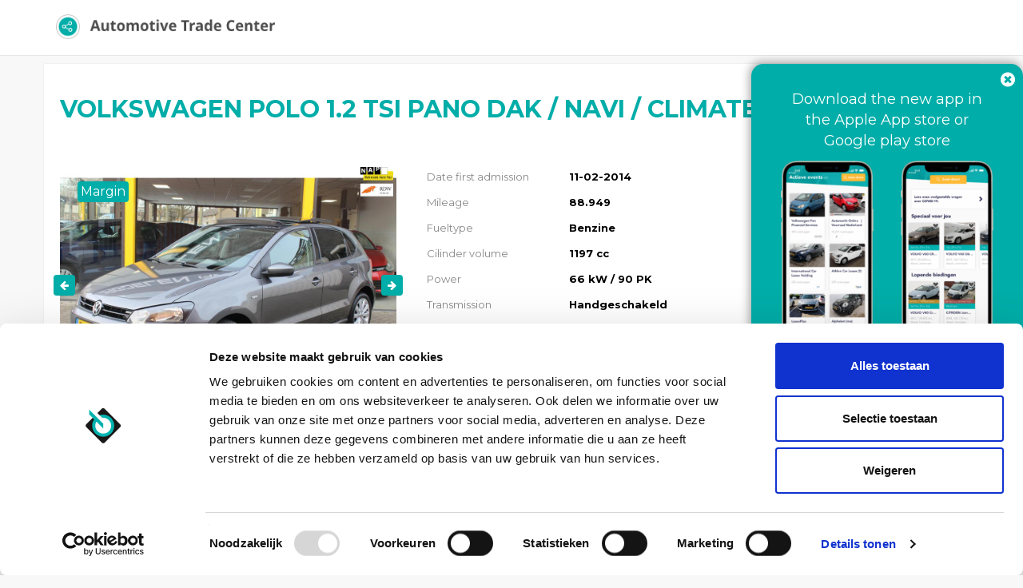

--- FILE ---
content_type: text/html; charset=UTF-8
request_url: https://portal.automotivetradecenter.com/portal/lots/getcurrentdate/
body_size: -39
content:
Jan 21, 2026 12:19:16 +0100


--- FILE ---
content_type: text/html; charset=UTF-8
request_url: https://portal.automotivetradecenter.com/portal/lots/getcurrentdate/
body_size: -39
content:
Jan 21, 2026 12:19:17 +0100
